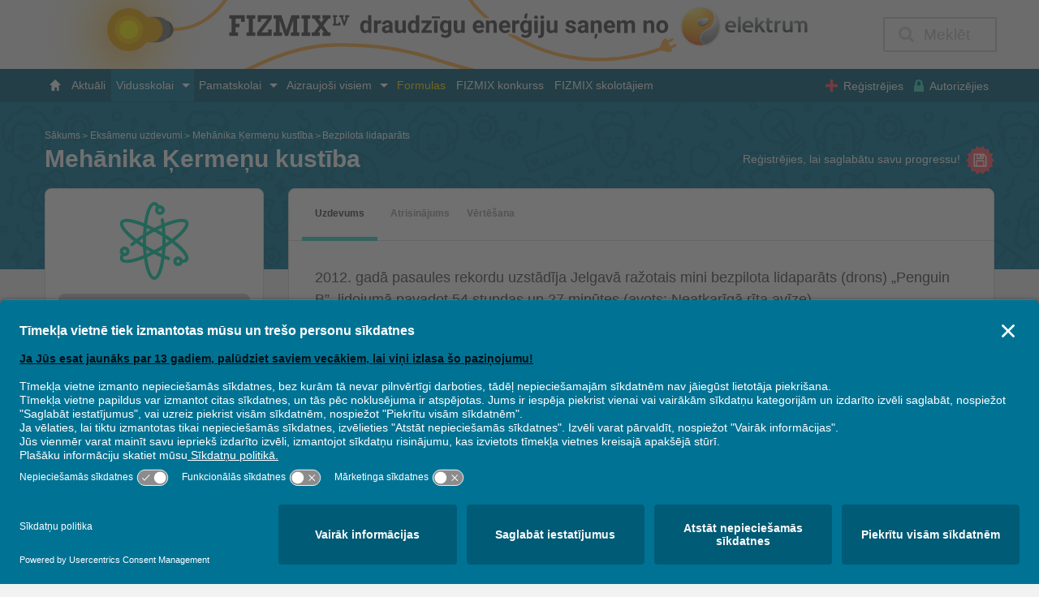

--- FILE ---
content_type: text/html; charset=UTF-8
request_url: https://www.fizmix.lv/eksamenu_uzdevumi/mehanika-kermenu-kustiba-19/3479
body_size: 41586
content:
<!DOCTYPE html>
<html lang="lv" class="no-js" itemscope itemtype="https://schema.org/WebPage">
<head>
    <meta charset="utf-8">
<meta http-equiv="X-UA-Compatible" content="IE=edge">
<meta name="viewport" content="width=device-width, initial-scale=1">
<meta name="facebook-domain-verification" content="knsf040phvexis72gfi8ov77xgwxmh" />
<meta property="fb:app_id" content="321555667214960" />
<title>Fizmix: Bezpilota lidaparāts</title>
<meta name="description" content="2016. gada PE 2. daļas 1. uzdevums (6 punkti)" />
<meta name="author" content="Fizmix" />

<meta property="og:url" itemprop="url" content="https://www.fizmix.lv/eksamenu_uzdevumi/mehanika-kermenu-kustiba-19/3479"/>
<meta property="og:type" content="article"/>
<meta property="og:title" itemprop="title" content="Bezpilota lidaparāts"/>
<meta property="og:site_name" content="Fizmix"/>
<meta property="og:description" itemprop="description" content="2016. gada PE 2. daļas 1. uzdevums (6 punkti)"/>
<meta property="og:image" itemprop="image" content="https://www.fizmix.lv/images/fizmix_theme.jpg"/>

<meta name="twitter:card" content="summary" />
<meta name="twitter:site" content="@fizmix" />
<meta name="twitter:title" content="Bezpilota lidaparāts" />
<meta name="twitter:description" content="2016. gada PE 2. daļas 1. uzdevums (6 punkti)" />
<meta name="twitter:image" content="https://www.fizmix.lv/images/fizmix_theme.jpg" />

<link rel="apple-touch-icon" sizes="180x180" href="/assets/icons/favicons/apple-touch-icon.png">
<link rel="icon" type="image/png" href="/assets/icons/favicons/favicon-32x32.png" sizes="32x32">
<link rel="icon" type="image/png" href="/assets/icons/favicons/favicon-16x16.png" sizes="16x16">
<link rel="manifest" href="/assets/icons/favicons/manifest.json">
<link rel="mask-icon" href="/assets/icons/favicons/safari-pinned-tab.svg" color="#5bbad5">
<link rel="shortcut icon" href="/assets/icons/favicons/favicon.ico">
<meta name="msapplication-config" content="/assets/icons/favicons/browserconfig.xml">
<meta name="theme-color" content="#ffffff">
<meta name="csrf-token" content="XxsH1m0i3laK6bBnDEEuL2Gx2v4OrzboR2TKIPR5">

            <link href="https://www.fizmix.lv/assets/css/vendor.min.css?t=727c78a4" rel="stylesheet">
                <link href="https://www.fizmix.lv/assets/css/main.css?t=287b6375" rel="stylesheet">
            
<script src="https://www.fizmix.lv/vendor/modernizr/modernizr-custom.js"></script>
<script src="//use.edgefonts.net/lato:n3,n4,n7,n9:all.js"></script>


<script id="usercentrics-cmp" src="https://app.usercentrics.eu/browser-ui/latest/loader.js" data-settings-id="hPiqBCXjqs6-IY" async></script>

<script type="text/javascript">
    // create dataLayer
    window.dataLayer = window.dataLayer || [];
    function gtag() {
        dataLayer.push(arguments);
    }

    // set „denied" as default for both ad and analytics storage, as well as ad_user_data and ad_personalization,
    gtag("consent", "default", {
        ad_user_data: "denied",
        ad_personalization: "denied",
        ad_storage: "denied",
        analytics_storage: "denied",
        wait_for_update: 2000 // milliseconds to wait for update
    });

    // Enable ads data redaction by default [optional]
    gtag("set", "ads_data_redaction", true);
</script>

<script type="text/javascript" data-usercentrics="Google Tag Manager">
    // Google Tag Manager
    (function(w, d, s, l, i) {
        w[l] = w[l] || [];
        w[l].push({
            'gtm.start': new Date().getTime(),
            event: 'gtm.js'
        });
        var f = d.getElementsByTagName(s)[0],
            j = d.createElement(s),
            dl = l != 'dataLayer' ? '&l=' + l : '';
        j.async = true;
        j.src =
            'https://www.googletagmanager.com/gtm.js?id=' + i + dl;
        f.parentNode.insertBefore(j, f);
    })(window, document, 'script', 'dataLayer', 'GTM-TLGR4X');
</script>

</head>
<body class="is-guest">
    <!-- Google Tag Manager (noscript) -->
    <noscript><iframe src="https://www.googletagmanager.com/ns.html?id=GTM-TLGR4X"
    height="0" width="0" style="display:none;visibility:hidden"></iframe></noscript>
    <!-- End Google Tag Manager (noscript) -->
    <div class="browser-unsupported">Diemžēl tava Interneta pārlūkprogramma ir novecojusi un nevarēs parādīt šo lapu pilnvērtīgi. Lūdzu mēģini ar IE 10, Firefox 37, Opera 28, Chrome 41, Safari 8 vai jaunāku.</div>
    <noscript>
        <div class="browser-unsupported" style="display:block;">Fizmix mājaslapai ir nepiecišams JavaScript atbalsts. Lūdzu, iespējo to savā Interneta pārlūkprogrammā.</div>
    </noscript>

    <style>
    @media  screen and (min-width: 55em) {
        .top-bar .top-bar-title {
            width: 87%;
            height: 100%;
        }
    }

    .top-bar .logo-small {
        width: 87%;
        height: auto;
        vertical-align: middle;
        float: left;
        overflow: auto;
        margin-right: 0;
    }
    .top-bar .top-bar-title {
        width: 87%;
        /* height: 20px; */
        height: auto;
        /* line-height: 1; */
    }
    @media  screen and (min-width: 50.25em) {
        .hide-for-large-top-logo {
            display: none !important;
        }
    }
    @media  screen and (max-width: 50.1875em) {
        .show-for-large-top-logo {
            display: none !important;
        }
    }
    @media  screen and (min-width: 885px) {
        .top-bar .logo {
            width: 100%;
            height: 100%;
            display: block;
        }
    }
    .top-bar .logo {
        width: 95%;
        height: auto;
        vertical-align: middle;
    }
    @media  screen and (min-width: 66.25em) {
        .top-bar .top-bar-branding {
            position: relative;
        }
    }
    @media  screen and (min-width: 55em) {
        .top-bar .top-bar-branding {
            vertical-align: middle;
            width: 100%;
            height: 100%;
        }
    }
    @media  screen and (min-width: 55em) {
        .top-bar {
            height: fit-content;
        }
    }
    .top-bar .top-bar-branding {
        margin: 0;
        padding: 0;
        max-width: 1240px;
        position: relative;
        margin-right: auto;
        margin-left: auto;
        top: 0;
        width: auto;
        z-index: 100;
        background-color: #f2f2f2;
        vertical-align: middle;
        height: auto;
    }
    .float-right-top-logo {
        float: right !important;
        display: -webkit-box;
        display: -ms-flexbox;
        display: flex;
        position: absolute;
        top: 0;
        right: 0;
        bottom: 0;
        padding: 0 2rem 0 0;
        -webkit-box-align: center;
        -ms-flex-align: center;
        align-items: center;
        -webkit-transition: width 0.3s 
        ease-in-out;
        -o-transition: width 0.3s ease-in-out;
        transition: width 0.3s 
        ease-in-out;
    }
    .top-bar .top-bar-navigation .wrapper {
        display: -webkit-box;
        display: -ms-flexbox;
        max-width: 1170px;
        display: table;
        margin-right: auto;
        margin-left: auto;
        -webkit-box-orient: vertical;
        -webkit-box-direction: normal;
        -ms-flex-direction: column;
        flex-direction: column;
    }
    @media  screen and (min-width: 66.25em) {
        .top-bar .top-bar-navigation .wrapper {
            display: block;
        }
    }
 
</style>

<div class="top-bar">
    <div class="top-bar-branding clearfix">
        <!-- Added /changed lines within application FIZ-212 -->
        <div class="top-bar-title">
            <a href="https://www.fizmix.lv"><svg xmlns="http://www.w3.org/2000/svg" version="1.2" viewBox="0 0 500 100" width="500" height="100" class="logo-small hide-for-large-top-logo" title="Fizmix &amp; Elektrum logo">
	<title>FizmixElektrumLogoSmall</title>
	<defs>
		<image width="500" height="100" id="img1" href="[data-uri]"/>
	</defs>
	<style>
	</style>
	<use id="Background" href="#img1" x="0" y="0"/>
</svg></a>
            <a href="https://www.fizmix.lv"><svg xmlns="http://www.w3.org/2000/svg" xmlns:xlink="http://www.w3.org/1999/xlink" viewBox="0 0 1200 100" class="logo show-for-large-top-logo" title="Fizmix &amp; Elektrum logo"><defs><style>.a{isolation:isolate;}.b{fill:#ffae40;}.c{fill:none;}.d{fill:url(#a);}.e{fill:#5b5c5d;}.f{fill:#78797b;}.g{fill:#f0a808;}.h{fill:#fcc700;}.i{fill:#fff200;}.j{fill:#414242;}.k{fill:url(#b);}.l{opacity:0.3;}.l,.o,.q,.t,.v,.w,.z{mix-blend-mode:multiply;}.m{fill:url(#c);}.n{fill:url(#d);}.o{opacity:0.2;fill:url(#e);}.p{fill:url(#f);}.q{fill:url(#g);}.r{fill:url(#h);}.s{fill:url(#i);}.t{fill:url(#j);}.u{fill:url(#k);}.v{opacity:0.25;fill:url(#l);}.w{fill:#e7cc1f;opacity:0.45;}.x{fill:url(#m);}.y{fill:url(#n);}.z{opacity:0.08;fill:url(#o);}</style><radialGradient id="a" cx="187.84" cy="582.67" r="145.55" gradientTransform="translate(6.18 -483.35) scale(0.8 0.91)" gradientUnits="userSpaceOnUse"><stop offset="0" stop-color="#f5a11d" stop-opacity="0.7"/><stop offset="0.02" stop-color="#f5a31c" stop-opacity="0.67"/><stop offset="0.2" stop-color="#f7ae13" stop-opacity="0.47"/><stop offset="0.38" stop-color="#f9b70c" stop-opacity="0.3"/><stop offset="0.55" stop-color="#fabe07" stop-opacity="0.17"/><stop offset="0.71" stop-color="#fbc303" stop-opacity="0.08"/><stop offset="0.86" stop-color="#fcc601" stop-opacity="0.02"/><stop offset="1" stop-color="#fcc700" stop-opacity="0"/></radialGradient><linearGradient id="b" x1="1081.7" y1="47.08" x2="1081.7" y2="26.42" gradientUnits="userSpaceOnUse"><stop offset="0" stop-color="#434948"/><stop offset="0.89" stop-color="#898e8f"/></linearGradient><radialGradient id="c" cx="975.32" cy="-0.33" r="64.86" gradientUnits="userSpaceOnUse"><stop offset="0" stop-color="#fff249"/><stop offset="1" stop-color="#f37920"/></radialGradient><radialGradient id="d" cx="977.93" cy="11.01" r="32.98" gradientUnits="userSpaceOnUse"><stop offset="0" stop-color="#f0e18b" stop-opacity="0.5"/><stop offset="0.34" stop-color="#f0e18b" stop-opacity="0.45"/><stop offset="0.94" stop-color="#ecac20" stop-opacity="0"/></radialGradient><linearGradient id="e" x1="1001.85" y1="12.47" x2="999.07" y2="22.86" gradientUnits="userSpaceOnUse"><stop offset="0" stop-color="#e9b522" stop-opacity="0.65"/><stop offset="0.64" stop-color="#e48526" stop-opacity="0.3"/><stop offset="0.98" stop-color="#e26e28" stop-opacity="0.13"/><stop offset="1" stop-color="#e26e28" stop-opacity="0.12"/></linearGradient><radialGradient id="f" cx="971.73" cy="30.59" r="29.49" gradientUnits="userSpaceOnUse"><stop offset="0.07" stop-color="#fff" stop-opacity="0"/><stop offset="0.13" stop-color="#fffde5" stop-opacity="0.11"/><stop offset="0.23" stop-color="#fffac4" stop-opacity="0.26"/><stop offset="0.32" stop-color="#fff8ac" stop-opacity="0.36"/><stop offset="0.4" stop-color="#fff69d" stop-opacity="0.43"/><stop offset="0.46" stop-color="#fff698" stop-opacity="0.45"/><stop offset="0.53" stop-color="#fff69c" stop-opacity="0.43"/><stop offset="0.61" stop-color="#fff7a9" stop-opacity="0.38"/><stop offset="0.69" stop-color="#fff9be" stop-opacity="0.28"/><stop offset="0.78" stop-color="#fffcdb" stop-opacity="0.16"/><stop offset="0.87" stop-color="#fff" stop-opacity="0"/></radialGradient><linearGradient id="g" x1="983.14" y1="32.4" x2="1000.25" y2="32.4" gradientUnits="userSpaceOnUse"><stop offset="0" stop-color="#a76b29"/><stop offset="0.31" stop-color="#a76b29"/><stop offset="0.44" stop-color="#a56b29" stop-opacity="0.9"/><stop offset="0.68" stop-color="#9f6b29" stop-opacity="0.63"/><stop offset="1" stop-color="#976b29" stop-opacity="0.23"/></linearGradient><radialGradient id="h" cx="994.27" cy="24.09" r="16.88" gradientUnits="userSpaceOnUse"><stop offset="0.08" stop-color="#fff"/><stop offset="0.87" stop-color="#888"/></radialGradient><radialGradient id="i" cx="983.8" cy="25.27" r="16.65" gradientUnits="userSpaceOnUse"><stop offset="0.08" stop-color="#fff"/><stop offset="1" stop-color="#6b6b6b"/></radialGradient><radialGradient id="j" cx="996.86" cy="27.14" r="14.4" gradientUnits="userSpaceOnUse"><stop offset="0" stop-color="#fff"/><stop offset="0.21" stop-color="#d8d8d8"/><stop offset="0.4" stop-color="#bbb"/><stop offset="0.56" stop-color="#a9a9a9"/><stop offset="0.68" stop-color="#a3a3a3"/><stop offset="1" stop-color="#787878"/></radialGradient><linearGradient id="k" x1="978.57" y1="63.87" x2="994.59" y2="12.67" gradientUnits="userSpaceOnUse"><stop offset="0" stop-color="#e55a25"/><stop offset="0.09" stop-color="#e56f24" stop-opacity="0.82"/><stop offset="0.28" stop-color="#e69821" stop-opacity="0.47"/><stop offset="0.44" stop-color="#e7b620" stop-opacity="0.22"/><stop offset="0.56" stop-color="#e7c81e" stop-opacity="0.06"/><stop offset="0.62" stop-color="#e7cf1e" stop-opacity="0"/><stop offset="1" stop-color="#e7cf1e" stop-opacity="0"/></linearGradient><linearGradient id="l" x1="977.57" y1="48.85" x2="1022.68" y2="28.62" gradientUnits="userSpaceOnUse"><stop offset="0" stop-color="#c76528"/><stop offset="0.57" stop-color="#d76c29" stop-opacity="0.51"/><stop offset="1" stop-color="#e3712a" stop-opacity="0.12"/></linearGradient><radialGradient id="m" cx="997.29" cy="21.88" r="41.73" gradientUnits="userSpaceOnUse"><stop offset="0" stop-color="#fff"/><stop offset="0.35" stop-color="#d4d4d4"/><stop offset="0.88" stop-color="#8a8a8a"/></radialGradient><radialGradient id="n" cx="1004.04" cy="18.28" r="47.12" gradientUnits="userSpaceOnUse"><stop offset="0.07" stop-color="#fff"/><stop offset="0.23" stop-color="#f6f6f6"/><stop offset="0.5" stop-color="#dcddde"/><stop offset="0.77" stop-color="#bdbfc1"/><stop offset="1" stop-color="#9c9ea1"/></radialGradient><linearGradient id="o" x1="986.62" y1="63.68" x2="987.76" y2="30.89" gradientUnits="userSpaceOnUse"><stop offset="0.08" stop-color="#fff" stop-opacity="0"/><stop offset="0.69" stop-color="#020202" stop-opacity="0.8"/><stop offset="1" stop-color="#020202" stop-opacity="0.8"/></linearGradient></defs><title>Banneris 01</title><g class="a"><path class="b" d="M304.65,0c-9,13.62-24.87,31.22-50,40.41-13,4.74-32.3,5.35-41.34,5.35-1.89,0-3.33,0-4.17,0a2.5,2.5,0,1,1,.12-5c4.7.11,28.85.42,43.68-5C275.14,27.6,289.73,12.52,298.59,0Z"/><path class="b" d="M661.67,100H642.79q-3.07-.81-6.15-1.57c-9.68-2.42-19-5.42-28.82-8.6C575.41,79.36,538.68,67.5,464.71,67.5c-42.81,0-81.34,12-123.75,32.5h-11.3c46.67-23.52,88.24-37.5,135-37.5,74.76,0,113.51,12.51,144.65,22.57,9.76,3.15,19,6.13,28.49,8.5Q649.79,96.56,661.67,100Z"/><rect class="c" width="1200" height="100"/><path class="b" d="M951.2,67.52l-6.29,3.08,1.55,3.16s-4.08,2.66-7.92,1.65a40.35,40.35,0,0,0-5.95-1.59,4.24,4.24,0,0,1-2.08-.81c-9.45,3.64-33.38,11.69-66,14.66q-12.31,1.13-24.37,1.12c-36.39,0-70.81-7.66-102.61-22.88-10.31-4.94-20-10.18-29-15.64a11.57,11.57,0,0,0,2.45-.82,11.34,11.34,0,0,0,1.82-1.08v1.89h5.55Q728.5,56,739.71,61.4c38,18.18,79.84,25.34,124.37,21.29,31.66-2.88,54.86-10.61,64.26-14.19a4.44,4.44,0,0,1,.65-2.23,45.85,45.85,0,0,0,2.34-5.58c1.55-3.65,6.12-5.26,6.12-5.26L939,58.56l6.27-3.05a1.91,1.91,0,0,1,2.63.9A2,2,0,0,1,947,59l-6.28,3.08,2.42,4.94L949.44,64a2,2,0,0,1,2.65.91A2,2,0,0,1,951.2,67.52Z"/><path class="b" d="M682.9,26.14h-7.67A137.47,137.47,0,0,1,657,7l-5-7h6l3,4A140,140,0,0,0,682.9,26.14Z"/><rect class="d" width="318" height="100"/><rect class="e" x="191.34" y="29.12" width="35.21" height="27.62" rx="13.81"/><rect class="f" x="175.34" y="24.51" width="46.95" height="36.82" rx="18.41"/><circle class="g" cx="162.46" cy="42.93" r="31.3"/><rect class="g" x="164.3" y="24.51" width="46.95" height="36.82" rx="18.41"/><circle class="h" cx="162.46" cy="42.93" r="20.54"/><circle class="i" cx="162.46" cy="42.93" r="13.54"/><polygon class="j" points="319.83 47.08 319.83 52.14 307.22 52.14 307.22 47.08 310.43 47.08 310.43 27.18 307.22 27.18 307.22 22.16 329.4 22.16 329.4 31.65 324.17 31.65 324.17 27.18 316.24 27.18 316.24 34.35 321.79 34.35 321.79 39.41 316.24 39.41 316.24 47.08 319.83 47.08"/><polygon class="j" points="344.68 47.08 344.68 52.14 332.07 52.14 332.07 47.08 335.32 47.08 335.32 27.18 332.07 27.18 332.07 22.16 344.68 22.16 344.68 27.18 341.18 27.18 341.18 47.08 344.68 47.08"/><polygon class="j" points="352.91 27.26 352.91 31.65 348.18 31.65 348.18 22.16 368.46 22.16 368.46 26.97 353.58 47.08 363.15 47.08 363.15 42.66 368.38 42.66 368.38 52.14 347.43 52.14 347.43 46.96 362.48 27.26 352.91 27.26"/><polygon class="j" points="379.81 47.08 383.31 47.08 383.31 52.14 371.13 52.14 371.13 47.08 374.33 47.08 374.33 27.18 371.13 27.18 371.13 22.16 382.43 22.16 389.72 43.96 396.97 22.16 408.27 22.16 408.27 27.18 405.07 27.18 405.07 47.08 408.27 47.08 408.27 52.14 396.09 52.14 396.09 47.08 399.59 47.08 399.59 28.95 391.96 52.14 387.53 52.14 379.81 29.12 379.81 47.08"/><polygon class="j" points="424.09 47.08 424.09 52.14 411.48 52.14 411.48 47.08 414.73 47.08 414.73 27.18 411.48 27.18 411.48 22.16 424.09 22.16 424.09 27.18 420.59 27.18 420.59 47.08 424.09 47.08"/><polygon class="j" points="453.36 47.17 453.36 52.14 441.63 52.14 441.63 47.17 443.87 47.17 439.7 41.18 435.23 47.17 437.75 47.17 437.75 52.14 426.08 52.14 426.08 47.17 429.19 47.17 436.66 36.92 429.83 27.18 426.67 27.18 426.67 22.16 438.39 22.16 438.39 27.18 435.86 27.18 439.78 32.66 443.79 27.18 441.55 27.18 441.55 22.16 453.27 22.16 453.27 27.18 450.15 27.18 442.9 36.96 450.24 47.17 453.36 47.17"/><polygon class="j" points="464.78 34.43 464.78 32.25 467.35 32.25 467.35 36.92 456.43 36.92 456.43 34.43 458.01 34.43 458.01 24.63 456.43 24.63 456.43 22.16 462.64 22.16 462.64 24.63 460.9 24.63 460.9 34.43 464.78 34.43"/><polygon class="j" points="474.1 24.63 474.1 22.16 480.29 22.16 480.29 24.63 478.57 24.63 474.17 36.92 472.13 36.92 467.73 24.63 465.99 24.63 465.99 22.16 472.19 22.16 472.19 24.63 470.7 24.63 473.15 32 475.56 24.63 474.1 24.63"/><path class="k" d="M1030.55,30a7.87,7.87,0,0,0-5.76,2.4,8.55,8.55,0,0,0-2.4,6.3,8.35,8.35,0,0,0,2.19,6.13,8,8,0,0,0,6,2.21l5.3,0,1-3.2-5.75,0a4.9,4.9,0,0,1-3.35-1.09,4.12,4.12,0,0,1-1.34-3h11.72a10.6,10.6,0,0,0,.33-2.15,7.29,7.29,0,0,0-2.16-5.42,7.85,7.85,0,0,0-5.74-2.13m-4,6.81q.8-3.62,4.07-3.61,3.6,0,4,3.61ZM1055.37,30a7.83,7.83,0,0,0-5.75,2.4,8.55,8.55,0,0,0-2.4,6.3,8.31,8.31,0,0,0,2.18,6.13,8,8,0,0,0,5.95,2.21l5.3,0,1-3.2-5.76,0a4.87,4.87,0,0,1-3.34-1.09,4.13,4.13,0,0,1-1.35-3H1063a10.42,10.42,0,0,0,.32-2.15,7.29,7.29,0,0,0-2.16-5.42,7.81,7.81,0,0,0-5.74-2.13m-4,6.81q.8-3.62,4.09-3.61,3.58,0,4,3.61ZM1041,46.76h3.84V24.2L1041,24Zm38.58-16.42h-4.62l-5.47,6.31V25.49l-3.84-.2V46.76h3.84V41.28l1.84-2,4.82,7.43h4.56L1074,36.57Zm7.31,12.77a4.25,4.25,0,0,1-.56-2.5V33.43h4.51V30.34h-4.51v-4l-3.83-.21v4.18h0l-2.54,3.09h2.54v8.3a5.48,5.48,0,0,0,1.32,4,4.93,4.93,0,0,0,3.77,1.4,13.72,13.72,0,0,0,3.27-.33V43.37a4.66,4.66,0,0,1-2,.47,2.28,2.28,0,0,1-1.93-.73m10.78-11.26V30.34h-3.83V46.76h3.83V37.41a4.42,4.42,0,0,1,1-2.95,3.09,3.09,0,0,1,2.37-1.22,4,4,0,0,1,1.75.39V30.07q-.4,0-.87,0a5.43,5.43,0,0,0-4.28,1.81M1116,41.63a3.4,3.4,0,0,1-1.49,1.56,4.61,4.61,0,0,1-2.42.68c-1.9,0-2.83-1.06-2.83-3.16V30.34h-3.84V41c0,4,1.9,6.08,5.72,6.08a8,8,0,0,0,2.62-.5A7,7,0,0,0,1116,45.4v1.38h3.83V30.34H1116Zm23.48-10A5.67,5.67,0,0,0,1135.2,30a7.47,7.47,0,0,0-2.57.47,5.16,5.16,0,0,0-2,1.3A6.41,6.41,0,0,0,1125.7,30a5.37,5.37,0,0,0-3.65,1.31v3.53a3.53,3.53,0,0,1,1.16-1.1,3,3,0,0,1,1.58-.54,3,3,0,0,1,2.12.71,2.58,2.58,0,0,1,.74,1.93V46.76h3.83V34.92a3.33,3.33,0,0,1,2.78-1.68c1.94,0,2.9,1.08,2.9,3.23V46.76H1141V35.93a5.92,5.92,0,0,0-1.53-4.32"/><image class="l" width="63" height="63" transform="translate(956.3 8.3)" xlink:href="[data-uri]"/><path class="m" d="M959.68,37.76c0,14.82,12,27.32,26.83,27.32s26.82-12.5,26.82-27.32a26.83,26.83,0,0,0-53.65,0"/><path class="n" d="M959.7,35.07a27.84,27.84,0,0,0,17.61,6.23,28,28,0,0,0,27.56-23A26.92,26.92,0,0,0,959.7,35.07"/><path class="o" d="M1006.08,22l-1.71-3.94-2.6-2.23a13.8,13.8,0,0,0-6.91-2.62c4.1,1.12,8.5,5.66,11.22,8.79"/><path class="p" d="M961.29,41.93a29,29,0,0,1,29-29,30.24,30.24,0,0,1,4.59.36,27.18,27.18,0,0,0-31.77,38.93,28.86,28.86,0,0,1-1.86-10.25"/><path class="q" d="M988.52,27.63c-3.89,1.52-6.18,5-5.12,7.73s5.1,3.74,9,2.22,8.77-6.2,7.7-8.95c-.59-1.5-2.83-2.11-5.36-2.11a18.09,18.09,0,0,0-6.22,1.11"/><path class="r" d="M987.93,27.28c-3.78,1.48-6,4.78-5,7.38s4.91,3.52,8.69,2.05,8.54-6,7.53-8.57c-.54-1.4-2.64-2-5-2a18.07,18.07,0,0,0-6.16,1.1"/><path class="s" d="M987.23,27.18c-3.78,1.48-6,4.78-5,7.39.64,1.63,2.41,2.61,4.58,2.73a4.39,4.39,0,0,1-3.18-2.52c-1-2.6,1.23-5.91,5-7.38a17.64,17.64,0,0,1,7.28-1.06,11.08,11.08,0,0,0-2.54-.26,18,18,0,0,0-6.14,1.1"/><path class="t" d="M992.1,36.18a9.72,9.72,0,0,1-3,1.15h0a10.49,10.49,0,0,0,2.54-.63c3.42-1.34,7.64-5.13,7.67-7.77v-.06a2.26,2.26,0,0,0-.14-.74,2.11,2.11,0,0,0-.57-.8c-.08,2.89-3.42,7.06-6.47,8.84"/><path class="u" d="M960.85,30.22A26.92,26.92,0,1,0,986.5,11.43a26.9,26.9,0,0,0-25.65,18.79"/><path class="v" d="M1001.46,15.64c3.51,3.2,5.69,7.45,4.27,13.8-1.5,6.71-5.22,10.16-10.44,12.86s-10.4,5.77-10.95,12.33c-.47,5.51,1.71,9.3,5.71,10.19a27.92,27.92,0,0,0,17.58-10.93A27.24,27.24,0,0,0,1002,16.05a4.54,4.54,0,0,0-.58-.41Z"/><path class="w" d="M1012.79,44.58a26.24,26.24,0,0,0,.05-12.73,26.42,26.42,0,0,1-.12,11.86,27,27,0,0,1-52.44.12,27,27,0,0,0,52.51.75"/><path class="x" d="M1006.27,29.36c-1.36,6.74-5,10.27-10.18,13.07s-10,5.55-10.42,12.13c-.36,5.51,2.35,8.64,5.83,10.12a27,27,0,0,0,10.78-48.6c-.2-.13-.39-.23-.58-.36,3.58,3.13,5.86,7.25,4.57,13.64"/><path class="y" d="M1006.27,29.36c-1.36,6.74-5,10.27-10.18,13.07s-10,5.55-10.42,12.13c-.36,5.51,2.35,8.64,5.83,10.12a26.55,26.55,0,0,0,5.36-1.57c-4.79-.13-8.44-2.62-8.44-7.41,0-6.7,4.65-9.89,9.45-12.79,5.66-3.4,8.23-6.81,9.15-13.72.79-5.92-1.16-9.83-4.27-12.75-.17-.12-.32-.24-.47-.36s-.38-.22-.57-.35c3.58,3.14,5.85,7.24,4.56,13.63"/><path class="z" d="M975.8,49.45a57.23,57.23,0,0,1-14.45-1.83,26.71,26.71,0,0,0,24.93,17.21,27.05,27.05,0,0,0,27.06-27,27.46,27.46,0,0,0-.43-4.83c-5.6,9.56-20,16.5-37.11,16.5"/><path class="j" d="M496,38.57a10.88,10.88,0,0,1,1.9-6.75,6.15,6.15,0,0,1,5.19-2.51,5.56,5.56,0,0,1,4.37,2V22h4.86V47.76h-4.37l-.24-1.93A5.67,5.67,0,0,1,503,48.09a6.15,6.15,0,0,1-5.13-2.52A11.25,11.25,0,0,1,496,38.57Zm4.83.36a7.12,7.12,0,0,0,.89,3.9,2.88,2.88,0,0,0,2.58,1.36,3.23,3.23,0,0,0,3.16-1.89V35.14a3.19,3.19,0,0,0-3.13-1.9Q500.81,33.24,500.8,38.93Z"/><path class="j" d="M526.22,34.18a13,13,0,0,0-1.75-.13c-1.83,0-3,.62-3.59,1.86V47.76H516V29.64h4.57l.13,2.16a4.49,4.49,0,0,1,4-2.49,4.9,4.9,0,0,1,1.5.22Z"/><path class="j" d="M538.54,47.76a5.23,5.23,0,0,1-.49-1.63,5.83,5.83,0,0,1-4.57,2,6.43,6.43,0,0,1-4.41-1.54,4.93,4.93,0,0,1-1.75-3.88,5.13,5.13,0,0,1,2.13-4.42,10.52,10.52,0,0,1,6.17-1.56h2.23v-1a3,3,0,0,0-.64-2,2.52,2.52,0,0,0-2-.76,2.92,2.92,0,0,0-1.92.59,2,2,0,0,0-.69,1.6h-4.84a4.91,4.91,0,0,1,1-2.91,6.44,6.44,0,0,1,2.75-2.1,10,10,0,0,1,4-.76A7.93,7.93,0,0,1,540.74,31a5.89,5.89,0,0,1,2,4.73v7.85a8.89,8.89,0,0,0,.72,3.9v.29Zm-4-3.37a4.24,4.24,0,0,0,2-.47,3.16,3.16,0,0,0,1.34-1.29V39.52H536q-3.63,0-3.87,2.51v.29a2,2,0,0,0,.63,1.49A2.5,2.5,0,0,0,534.54,44.39Z"/><path class="j" d="M557.27,45.92a6.08,6.08,0,0,1-5,2.17,5.73,5.73,0,0,1-4.44-1.67,7.2,7.2,0,0,1-1.57-4.91V29.64h4.84V41.36c0,1.89.86,2.83,2.58,2.83a3.49,3.49,0,0,0,3.38-1.71V29.64H562V47.76H557.4Z"/><path class="j" d="M564.85,38.57a11,11,0,0,1,1.9-6.75,6.18,6.18,0,0,1,5.2-2.51,5.57,5.57,0,0,1,4.37,2V22h4.85V47.76h-4.36l-.24-1.93a5.68,5.68,0,0,1-4.65,2.26,6.15,6.15,0,0,1-5.13-2.52A11.25,11.25,0,0,1,564.85,38.57Zm4.84.36a7.12,7.12,0,0,0,.89,3.9,2.88,2.88,0,0,0,2.58,1.36,3.23,3.23,0,0,0,3.16-1.89V35.14a3.2,3.2,0,0,0-3.13-1.9Q569.69,33.24,569.69,38.93Z"/><path class="j" d="M590.48,43.86h8.86v3.9h-15V44.81l8.53-11.27h-8.27v-3.9h14.51v2.85Z"/><path class="j" d="M611,26.5H599.47V23.7H611Zm-3.43,21.26h-4.84V29.64h4.84Z"/><path class="j" d="M611.06,38.57a10.66,10.66,0,0,1,2-6.72,6.44,6.44,0,0,1,5.35-2.54,5.66,5.66,0,0,1,4.64,2l.2-1.71h4.38V47.15a7.74,7.74,0,0,1-1.08,4.14,7,7,0,0,1-3,2.68,10.69,10.69,0,0,1-4.58.92,10,10,0,0,1-3.89-.8A6.88,6.88,0,0,1,612.16,52l2.14-2.94a5.68,5.68,0,0,0,4.39,2,4.16,4.16,0,0,0,3-1,3.87,3.87,0,0,0,1.07-2.92v-1a5.62,5.62,0,0,1-4.41,1.89,6.43,6.43,0,0,1-5.28-2.55,10.64,10.64,0,0,1-2-6.77Zm4.83.36a6.58,6.58,0,0,0,1,3.86,3.15,3.15,0,0,0,2.71,1.4,3.36,3.36,0,0,0,3.17-1.66V34.9a3.37,3.37,0,0,0-3.13-1.66,3.17,3.17,0,0,0-2.74,1.43A7.48,7.48,0,0,0,615.89,38.93Z"/><path class="j" d="M642.18,45.92a6.08,6.08,0,0,1-5,2.17,5.73,5.73,0,0,1-4.44-1.67,7.15,7.15,0,0,1-1.57-4.91V29.64h4.84V41.36c0,1.89.86,2.83,2.58,2.83A3.49,3.49,0,0,0,642,42.48V29.64h4.85V47.76h-4.55Z"/><path class="j" d="M667.39,48.09a8.89,8.89,0,0,1-6.49-2.44,8.68,8.68,0,0,1-2.5-6.51v-.47a11,11,0,0,1,1.05-4.88,7.79,7.79,0,0,1,3-3.32,8.44,8.44,0,0,1,4.41-1.16,7.51,7.51,0,0,1,5.85,2.34,9.51,9.51,0,0,1,2.14,6.65v2H663.3a4.49,4.49,0,0,0,1.42,2.85,4.28,4.28,0,0,0,3,1.07,5.19,5.19,0,0,0,4.36-2l2.38,2.66a7.28,7.28,0,0,1-2.94,2.4A9.77,9.77,0,0,1,667.39,48.09Zm-.56-14.88a3,3,0,0,0-2.33,1A5,5,0,0,0,663.35,37h6.73v-.39a3.59,3.59,0,0,0-.87-2.5A3.12,3.12,0,0,0,666.83,33.21Z"/><path class="j" d="M682,29.64l.15,2.1a6.31,6.31,0,0,1,5.2-2.43A5.26,5.26,0,0,1,691.68,31a7.93,7.93,0,0,1,1.44,5.06v11.7h-4.84V36.17a3.11,3.11,0,0,0-.67-2.23,3,3,0,0,0-2.23-.7A3.32,3.32,0,0,0,682.32,35V47.76h-4.84V29.64Z"/><path class="j" d="M705.12,48.09a8.89,8.89,0,0,1-6.49-2.44,8.72,8.72,0,0,1-2.5-6.51v-.47a10.84,10.84,0,0,1,1.06-4.88,7.7,7.7,0,0,1,3-3.32,8.44,8.44,0,0,1,4.41-1.16,7.55,7.55,0,0,1,5.86,2.34,9.56,9.56,0,0,1,2.13,6.65v2H701a4.43,4.43,0,0,0,1.41,2.85,4.3,4.3,0,0,0,3,1.07,5.23,5.23,0,0,0,4.37-2l2.38,2.66a7.31,7.31,0,0,1-3,2.4A9.74,9.74,0,0,1,705.12,48.09Zm-.55-14.88a3,3,0,0,0-2.34,1A5,5,0,0,0,701.09,37h6.73v-.39a3.68,3.68,0,0,0-.87-2.5A3.13,3.13,0,0,0,704.57,33.21Z"/><path class="j" d="M725.49,34.18a13,13,0,0,0-1.74-.13q-2.75,0-3.6,1.86V47.76h-4.83V29.64h4.57L720,31.8a4.47,4.47,0,0,1,4-2.49,4.92,4.92,0,0,1,1.51.22Z"/><path class="j" d="M726.8,38.57a10.66,10.66,0,0,1,2-6.72,6.46,6.46,0,0,1,5.35-2.54,5.65,5.65,0,0,1,4.64,2l.2-1.71h4.39V47.15a7.74,7.74,0,0,1-1.08,4.14,7,7,0,0,1-3,2.68,10.77,10.77,0,0,1-4.59.92,9.91,9.91,0,0,1-3.88-.8A6.92,6.92,0,0,1,727.9,52l2.15-2.94a5.64,5.64,0,0,0,4.38,2,4.14,4.14,0,0,0,3-1,3.87,3.87,0,0,0,1.07-2.92v-1a5.6,5.6,0,0,1-4.4,1.89,6.4,6.4,0,0,1-5.28-2.55,10.58,10.58,0,0,1-2-6.77Zm4.84.36a6.58,6.58,0,0,0,1,3.86,3.14,3.14,0,0,0,2.71,1.4,3.34,3.34,0,0,0,3.16-1.66V34.9a3.37,3.37,0,0,0-3.13-1.66,3.18,3.18,0,0,0-2.74,1.43A7.49,7.49,0,0,0,731.64,38.93Zm3.73-20,2.5,1.31a8.87,8.87,0,0,0-1.13,4.17v2.24H733V24.34a8,8,0,0,1,.68-3.17A5.06,5.06,0,0,1,735.37,19Z"/><path class="j" d="M747,25a2.34,2.34,0,0,1,.73-1.79,2.71,2.71,0,0,1,2-.71,2.76,2.76,0,0,1,2,.71,2.34,2.34,0,0,1,.73,1.79,2.37,2.37,0,0,1-.74,1.8,3.09,3.09,0,0,1-3.94,0A2.37,2.37,0,0,1,747,25Zm5.14,22.8h-4.86V29.64h4.86Z"/><path class="j" d="M761.29,29.64V48.75a6.49,6.49,0,0,1-1.6,4.66,6,6,0,0,1-4.58,1.66,9.86,9.86,0,0,1-2.4-.28V51a9.14,9.14,0,0,0,1.53.15c1.46,0,2.19-.78,2.19-2.33V29.64ZM756,25a2.38,2.38,0,0,1,.73-1.79,3.13,3.13,0,0,1,4,0,2.55,2.55,0,0,1,0,3.59,3.07,3.07,0,0,1-3.93,0A2.35,2.35,0,0,1,756,25Z"/><path class="j" d="M775.92,45.92a6.08,6.08,0,0,1-5,2.17,5.73,5.73,0,0,1-4.44-1.67A7.15,7.15,0,0,1,765,41.51V29.64h4.84V41.36c0,1.89.86,2.83,2.58,2.83a3.5,3.5,0,0,0,3.38-1.71V29.64h4.85V47.76h-4.55Z"/><path class="j" d="M802.6,42.75a1.56,1.56,0,0,0-.88-1.4,10.06,10.06,0,0,0-2.82-.91q-6.46-1.35-6.46-5.49a5,5,0,0,1,2-4,8.1,8.1,0,0,1,5.23-1.61,8.71,8.71,0,0,1,5.52,1.62,5.15,5.15,0,0,1,2.06,4.22h-4.83a2.35,2.35,0,0,0-.67-1.71,2.82,2.82,0,0,0-2.1-.68,2.9,2.9,0,0,0-1.89.55,1.77,1.77,0,0,0-.67,1.41,1.5,1.5,0,0,0,.76,1.29,7.86,7.86,0,0,0,2.57.86,21.22,21.22,0,0,1,3.05.81c2.56.94,3.83,2.56,3.83,4.87a4.71,4.71,0,0,1-2.12,4,9.19,9.19,0,0,1-5.49,1.53,9.63,9.63,0,0,1-4.05-.81,6.77,6.77,0,0,1-2.77-2.23,5.22,5.22,0,0,1-1-3h4.59a2.49,2.49,0,0,0,.95,2,3.76,3.76,0,0,0,2.38.69,3.54,3.54,0,0,0,2.1-.53A1.65,1.65,0,0,0,802.6,42.75Z"/><path class="j" d="M820.91,47.76a5.52,5.52,0,0,1-.48-1.63,5.85,5.85,0,0,1-4.57,2,6.39,6.39,0,0,1-4.41-1.54,4.93,4.93,0,0,1-1.75-3.88,5.13,5.13,0,0,1,2.13-4.42A10.52,10.52,0,0,1,818,36.69h2.23v-1a3,3,0,0,0-.65-2,2.5,2.5,0,0,0-2-.76,2.9,2.9,0,0,0-1.92.59,2,2,0,0,0-.69,1.6H810.1a4.85,4.85,0,0,1,1-2.91,6.44,6.44,0,0,1,2.75-2.1,10,10,0,0,1,4-.76A8,8,0,0,1,823.12,31a5.89,5.89,0,0,1,2,4.73v7.85a8.61,8.61,0,0,0,.72,3.9v.29Zm-4-3.37a4.25,4.25,0,0,0,2-.47,3.16,3.16,0,0,0,1.34-1.29V39.52h-1.81q-3.63,0-3.87,2.51v.29a2,2,0,0,0,.63,1.49A2.49,2.49,0,0,0,816.91,44.39Z"/><path class="j" d="M833.25,29.64l.15,2.1a6.33,6.33,0,0,1,5.21-2.43A5.22,5.22,0,0,1,842.89,31a7.87,7.87,0,0,1,1.44,5.06v11.7H839.5V36.17a3.16,3.16,0,0,0-.67-2.23,3,3,0,0,0-2.23-.7A3.32,3.32,0,0,0,833.54,35V47.76H828.7V29.64Zm2.65,26.59-2.4-1.32a7.86,7.86,0,0,0,1.28-4.06V49.13h3.54v1.19a9.11,9.11,0,0,1-2.42,5.91Z"/><path class="j" d="M856.34,48.09a8.89,8.89,0,0,1-6.49-2.44,8.68,8.68,0,0,1-2.5-6.51v-.47a11,11,0,0,1,1-4.88,7.79,7.79,0,0,1,3-3.32,8.44,8.44,0,0,1,4.41-1.16,7.51,7.51,0,0,1,5.85,2.34,9.56,9.56,0,0,1,2.14,6.65v2H852.25a4.49,4.49,0,0,0,1.42,2.85,4.27,4.27,0,0,0,3,1.07,5.21,5.21,0,0,0,4.37-2l2.38,2.66a7.28,7.28,0,0,1-2.94,2.4A9.77,9.77,0,0,1,856.34,48.09Zm-.55-14.88a3,3,0,0,0-2.34,1A5,5,0,0,0,852.3,37H859v-.39a3.59,3.59,0,0,0-.87-2.5A3.11,3.11,0,0,0,855.79,33.21Z"/><path class="j" d="M871.07,29.64l.15,2a6.37,6.37,0,0,1,5.21-2.36,4.83,4.83,0,0,1,4.8,2.76,6.22,6.22,0,0,1,5.44-2.76A5.4,5.4,0,0,1,891.06,31a7.86,7.86,0,0,1,1.44,5.16V47.76h-4.86V36.21A3.44,3.44,0,0,0,887,34a2.65,2.65,0,0,0-2.13-.72,3,3,0,0,0-3,2.08l0,12.44h-4.84V36.22a3.4,3.4,0,0,0-.62-2.27,2.7,2.7,0,0,0-2.11-.71,3.13,3.13,0,0,0-3,1.71V47.76h-4.84V29.64Z"/><path class="j" d="M909.2,29.64l.15,2.1a6.33,6.33,0,0,1,5.21-2.43A5.26,5.26,0,0,1,918.85,31a8,8,0,0,1,1.44,5.06v11.7h-4.84V36.17a3.16,3.16,0,0,0-.67-2.23,3,3,0,0,0-2.23-.7A3.32,3.32,0,0,0,909.49,35V47.76h-4.84V29.64Z"/><path class="j" d="M923.2,38.53a10.62,10.62,0,0,1,1-4.8,7.56,7.56,0,0,1,3-3.27,8.72,8.72,0,0,1,4.53-1.15,8.28,8.28,0,0,1,6,2.24,9,9,0,0,1,2.58,6.1l0,1.23A9.48,9.48,0,0,1,938,45.57a9,9,0,0,1-12.5,0,9.65,9.65,0,0,1-2.33-6.83Zm4.84.35a6.78,6.78,0,0,0,1,3.95,3.49,3.49,0,0,0,5.52,0,7.4,7.4,0,0,0,1-4.32,6.7,6.7,0,0,0-1-3.92,3.2,3.2,0,0,0-2.78-1.39A3.15,3.15,0,0,0,929,34.59,7.54,7.54,0,0,0,928,38.88Z"/></g></svg></a>
            <!-- Remove line after logo -->
            <!-- <div class="vr show-for-small-medium"></div> --> 
        </div>

        <!-- Remove Fizmix and Latvenergo logo FIZ-212 -->
        <!-- <div class="top-bar-title">
            <a href="https://www.fizmix.lv"><svg xmlns="http://www.w3.org/2000/svg" viewBox="0 0 190 32.33" class="logo" title="Fizmix logo">
  <title>Fizmix logo</title>
  <path style="fill: #015772;" d="M0,5.41H3.52V26.88H0v5.46H13.84V26.88H9.9V18.6H16V13.14H9.9V5.41h8.7v4.82h5.74V0H0V5.41Zm27.28,0h3.56V26.88H27.28v5.46H41.13V26.88H37.28V5.41h3.84V0H27.28V5.41ZM45,10.23h5.18V5.5H60.66L44.14,26.74v5.59h23V22.1H61.4v4.78H50.9L67.24,5.18V0H45V10.23Zm45.6,13.28L82.56,0H70.16V5.41h3.52V26.88H70.16v5.46H83.53V26.88H79.69V7.5l8.47,24.83H93l8.38-25V26.88H97.56v5.46h13.38V26.88h-3.52V5.41h3.52V0H98.53Zm23.89-18.1H118V26.88h-3.56v5.46H128.3V26.88h-3.84V5.41h3.84V0H114.46V5.41ZM149,16l8-10.55h3.43V0H147.47V5.41h2.45l-4.4,5.91-4.3-5.91H144V0H131.13V5.41h3.47l7.5,10.5L133.91,27h-3.42v5.37h12.82V27h-2.78l4.91-6.46L150,27h-2.45v5.37h12.87V27H157Zm24-2.73h-4.26V2.67h1.91V0h-6.81V2.67h1.73V13.23h-1.73v2.69h12v-5H173v2.35ZM183.21,0V2.67h1.6l-2.64,7.95-2.69-7.95h1.64V0H174.3V2.67h1.92L181,15.92h2.23l4.83-13.25H190V0h-6.79Z"/>
</svg></a>
            <div class="vr show-for-small-medium"></div>
            <a href="http://www.latvenergo.lv/" target="_blank"><svg xmlns="http://www.w3.org/2000/svg" width="89.031" height="15.031" viewBox="0 0 89.031 15.031" class="logo show-for-small-medium" title="Latvenergo logo">
  <defs>
    <style>
      .cls-1 {
        fill: #017395;
        fill-rule: evenodd;
        opacity: 0.9;
      }
    </style>
  </defs>
  <path id="Latvenergo_logo_copy_2" data-name="Latvenergo logo copy 2" class="cls-1" d="M255.962,50.646a0.9,0.9,0,0,1-.91-0.894V49.675a0.9,0.9,0,0,1,.91-0.891h4.975a0.56,0.56,0,0,0,.573-0.545V45.973a0.557,0.557,0,0,0-.573-0.541h-3.82v0h-1.155a0.9,0.9,0,0,1-.91-0.892V44.462a0.9,0.9,0,0,1,.91-0.894h5.552a7.264,7.264,0,0,0-6.286-3.585,7.124,7.124,0,1,0,0,14.246,7.261,7.261,0,0,0,6.286-3.583h-5.552Zm17.107,0.264h-4.683V42.758a0.843,0.843,0,0,0-1.682,0v8.864a0.726,0.726,0,0,0,.827.813h5.538a0.707,0.707,0,0,0,.753-0.769,0.693,0.693,0,0,0-.753-0.755m6.091-2.24a3.169,3.169,0,0,1-.376,1.855,1.915,1.915,0,0,1-1.483.7,1.074,1.074,0,0,1-1.209-1.047,0.971,0.971,0,0,1,.774-0.954,5.105,5.105,0,0,1,.722-0.18l0.762-.172a6.626,6.626,0,0,0,.81-0.2m1.526,3.137V47.518a2.455,2.455,0,0,0-2.89-2.913,3.035,3.035,0,0,0-2.722,1.192,1.967,1.967,0,0,0-.329.907,0.709,0.709,0,0,0,.826.7,0.647,0.647,0,0,0,.748-0.559,1.248,1.248,0,0,1,1.477-.9,1.134,1.134,0,0,1,1.368,1.075,0.334,0.334,0,0,1-.3.422c-0.135.044-.424,0.106-0.878,0.2l-1.236.258-0.019,0c-0.8.164-2.3,0.462-2.3,2.266a2.345,2.345,0,0,0,2.585,2.413,3.092,3.092,0,0,0,2.2-.835,0.994,0.994,0,0,0,.062.372,0.7,0.7,0,0,0,.678.405,0.668,0.668,0,0,0,.732-0.69V51.822a0.128,0.128,0,0,0,0-.015m4.24-.669a0.542,0.542,0,0,1-.638-0.407,4.362,4.362,0,0,1-.053-1.1v-3.49h0.759a0.648,0.648,0,0,0,.695-0.7,0.634,0.634,0,0,0-.695-0.7h-0.759V43.215a0.806,0.806,0,0,0-1.609,0v1.532h-0.643a0.641,0.641,0,0,0-.695.7,0.648,0.648,0,0,0,.695.7h0.628v4.048c0,1.091,0,2.327,2.164,2.327a0.821,0.821,0,0,0,1-.7,0.7,0.7,0,0,0-.849-0.684m7.149-6.477a0.71,0.71,0,0,0-.745.526s-0.976,2.959-.976,2.959c-0.317.912-.472,1.434-0.569,1.827a13.023,13.023,0,0,0-.423-1.414L288.228,45.2a0.705,0.705,0,0,0-.718-0.542,0.814,0.814,0,0,0-.914.74,0.949,0.949,0,0,0,.056.294l0.008,0.031c0,0.01,2.272,6.3,2.272,6.3a0.949,0.949,0,0,0,1.662,0l2.3-6.339a0.922,0.922,0,0,0,.052-0.3,0.777,0.777,0,0,0-.87-0.728m9.053,5.932a0.031,0.031,0,0,1,0,.012v0Zm-2.274-2.857h-3.823a2.317,2.317,0,0,1,.7-1.27,1.921,1.921,0,0,1,1.315-.437,1.752,1.752,0,0,1,1.806,1.707m1.667,0.569a4.393,4.393,0,0,0-.753-2.469,2.973,2.973,0,0,0-1.754-1.128,4.286,4.286,0,0,0-.979-0.1c-2.561,0-3.706,2.031-3.706,4.043a4.277,4.277,0,0,0,1,2.881,3.526,3.526,0,0,0,2.752,1.048,3.635,3.635,0,0,0,2.828-1.162,2.173,2.173,0,0,0,.493-0.81,0.581,0.581,0,0,0,.02-0.185,0.835,0.835,0,0,0-.9-0.741,0.781,0.781,0,0,0-.721.554l-0.026.045a1.767,1.767,0,0,1-1.7.917,1.823,1.823,0,0,1-1.561-.648,2.478,2.478,0,0,1-.525-1.457h4.732a0.72,0.72,0,0,0,.8-0.784m5-3.7a2.848,2.848,0,0,0-2.2.836,0.68,0.68,0,0,0-.393-0.694,1.036,1.036,0,0,0-.79,0,0.705,0.705,0,0,0-.406.686v6.306a0.707,0.707,0,0,0,.4.7l0.007,0,0.008,0a1.174,1.174,0,0,0,.4.079,0.738,0.738,0,0,0,.811-0.782V48.488a4.055,4.055,0,0,1,.068-0.954,1.794,1.794,0,0,1,1.81-1.521,1.159,1.159,0,0,1,1.3,1.289c0,0.042,0,.086,0,0.146,0.011,0.142.024,0.379,0.024,0.913v3.374a0.727,0.727,0,0,0,.4.7l0.007,0,0.007,0a1.183,1.183,0,0,0,.4.079,0.737,0.737,0,0,0,.812-0.782V47.689a3.326,3.326,0,0,0-.541-2.217,2.619,2.619,0,0,0-2.118-.868m11.057,5.989s0,0.007,0,.011v0.005Zm-1.986-2.857H310.77a2.3,2.3,0,0,1,.7-1.27,1.917,1.917,0,0,1,1.315-.437,1.752,1.752,0,0,1,1.806,1.707M316.26,48.3a4.379,4.379,0,0,0-.755-2.469,2.968,2.968,0,0,0-1.752-1.128,4.3,4.3,0,0,0-.981-0.1c-2.559,0-3.7,2.031-3.7,4.043a4.286,4.286,0,0,0,1,2.881,3.532,3.532,0,0,0,2.754,1.048,3.627,3.627,0,0,0,2.825-1.162,2.132,2.132,0,0,0,.5-0.811,0.58,0.58,0,0,0,.02-0.184,0.835,0.835,0,0,0-.9-0.741,0.778,0.778,0,0,0-.722.557l-0.026.042a1.764,1.764,0,0,1-1.694.917,1.819,1.819,0,0,1-1.56-.648,2.465,2.465,0,0,1-.525-1.457h4.731a0.72,0.72,0,0,0,.8-0.784m4.578-3.644a2.257,2.257,0,0,0-1.819.915V45.4a0.776,0.776,0,0,0-1.55,0V51.78a0.7,0.7,0,0,0,.8.739,0.689,0.689,0,0,0,.813-0.739V48.934a2.555,2.555,0,0,1,.9-2.4,2.662,2.662,0,0,1,1.059-.332l0.014,0a0.726,0.726,0,0,0,.733-0.753,0.779,0.779,0,0,0-.944-0.784m6.28,3.644a3.39,3.39,0,0,1-.4,1.736,1.832,1.832,0,0,1-1.481.725,1.619,1.619,0,0,1-1.337-.641,2.9,2.9,0,0,1-.439-1.72,3.078,3.078,0,0,1,.439-1.68,1.726,1.726,0,0,1,1.454-.711c1.531,0,1.761,1.435,1.761,2.29m1.508,3.016V45.359a0.655,0.655,0,0,0-.74-0.683,0.692,0.692,0,0,0-.632.327,0.664,0.664,0,0,0-.076.315,2.022,2.022,0,0,0-.716-0.487,3.388,3.388,0,0,0-4.456,2.162,5.746,5.746,0,0,0-.194,1.511c0,1.776.852,3.673,3.239,3.673a2.7,2.7,0,0,0,2.045-.767l-0.007.281c-0.026.95-.056,1.935-1.673,1.935a1.946,1.946,0,0,1-1.276-.352,2.043,2.043,0,0,1-.268-0.456,0.877,0.877,0,0,0-.827-0.622,0.792,0.792,0,0,0-.84.77,2.12,2.12,0,0,0,.917,1.472,3.807,3.807,0,0,0,2.207.569,3.724,3.724,0,0,0,2.479-.738c0.6-.547.818-1.319,0.818-2.948m6.7-2.716a3.2,3.2,0,0,1-.508,1.915,1.942,1.942,0,0,1-1.573.718,2.006,2.006,0,0,1-1.576-.676,3.282,3.282,0,0,1-.506-1.945,3.448,3.448,0,0,1,.469-1.893,1.841,1.841,0,0,1,1.6-.754c1.392,0,2.1.887,2.1,2.634M337,48.518c0-2.424-1.421-3.928-3.7-3.928a3.662,3.662,0,0,0-2.839,1.119,4.337,4.337,0,0,0-.938,2.909,4.235,4.235,0,0,0,.966,2.912,3.476,3.476,0,0,0,2.737,1.047A3.585,3.585,0,0,0,336,51.487a4.26,4.26,0,0,0,1-2.969" transform="translate(-247.969 -39.969)"/>
</svg></a>
        </div> -->

        <!-- Remove social network icons FIZ-212 -->
        <!-- <div class="social show-for-medium">
            <span class="fb-like" data-href="https://www.fizmix.lv" data-layout="button_count" data-action="like" data-size="small" data-show-faces="false" data-share="false"></span>
            <span><a class="twitter-follow-button" href="https://twitter.com/fizmix" data-show-screen-name="false" data-show-count="true"></a></span>
            <span><a class="instagram-follow-button" href="https://www.instagram.com/fizmix/"></a></span>
            <span id="draugiemLike"></span>
        </div> -->

        <div class="float-right-top-logo hide-for-large"><span class="menu-label clearfix">Izvēlne</span><a class="hamburger " href="#"></a></div>

        <section id="search-panel" class="search-panel show-for-large">
            <form>
                <div class="typeahead__container">
                    <div class="typeahead__field input-with-icon"><span class="typeahead__query"><svg class="svg-icon svg-icon-search svg-icon-search-dims"><use xlink:href="https://www.fizmix.lv/assets/sprites/symbol/svg/sprite.symbol.svg#search"></use></svg><input id="search" class="js-typeahead" name="q" type="search" autocomplete="off" placeholder="Meklēt"></span></div>
                </div>
            </form>
        </section>
    </div>

    <div class="top-bar-navigation clearfix show-for-large">
        <div class="wrapper">
            <a class="close hide-for-large icon close-white icon-after">Aizvērt</a>

            <div class="top-bar-left">
                <ul data-responsive-menu="accordion medium-dropdown" class="vertical large-horizontal menu"><li class="show-for-large home"><a class="has-inline-icon" href="https://www.fizmix.lv"><svg class="svg-icon svg-icon-home svg-icon-home-dims svg-icon-white icon-only"><use xlink:href="https://www.fizmix.lv/assets/sprites/symbol/svg/sprite.symbol.svg#home"></use></svg></a></li><li class="hide-for-large home"><a href="https://www.fizmix.lv">Sākums</a></li><li><a href="https://www.fizmix.lv/jaunumi">Aktuāli</a></li><li class="active active-child"><a href="#">Vidusskolai</a><ul class="vertical menu"><li><a href="https://www.fizmix.lv/fiztemas">Fizikas tēmas</a></li><li><a href="https://www.fizmix.lv/testi">Testi</a></li><li><a href="https://www.fizmix.lv/eksperimenti">Eksperimenti</a></li><li class="active active-child"><a href="#">Eksāmenu uzdevumi</a><ul class="vertical menu"><li><a href="https://www.fizmix.lv/eksamenu_testi">Tests (1. daļa)</a></li><li class="active"><a href="https://www.fizmix.lv/eksamenu_uzdevumi">Uzdevumi (2. un 3. daļa)</a></li></ul></li><li><a href="https://www.fizmix.lv/fizmix-paligs">FIZMIX palīgs</a></li></ul></li><li><a href="#">Pamatskolai</a><ul class="vertical menu"><li><a href="https://www.fizmix.lv/infografikas">Fizikas tēmas</a></li><li><a href="https://www.fizmix.lv/eksperimenti/pamatskola">Eksperimenti</a></li></ul></li><li><a href="#">Aizraujoši visiem</a><ul class="vertical menu"><li><a href="https://www.fizmix.lv/video">Video</a></li><li><a href="https://www.fizmix.lv/fizika-ikdiena">Fizika ikdienā</a></li><li><a href="https://www.fizmix.lv/ktet">Kas te? Es te!</a></li><li><a href="https://www.fizmix.lv/ilustreta-junioriem">Ilustrētā Junioriem</a></li><li><a href="https://www.fizmix.lv/konkursi/gudrs-vel-gudraks/arhivs">Gudrs, vēl gudrāks</a></li><li><a href="https://www.fizmix.lv/energoefektivitate">Energoefektivitāte</a></li></ul></li><li><a style="color: #FFE017;" href="https://www.fizmix.lv/formulas">Formulas</a></li><li><a href="https://www.fizmix.lv/eksperiments">FIZMIX konkurss</a></li><li><a href="https://skolotajiem.fizmix.lv">FIZMIX skolotājiem</a></li><li class="show-for-large hide more"><a href="#">Vēl...</a><ul class="vertical menu"><li><a href="#">dummt</a></li></ul></li></ul>
            </div>

            <div class="top-bar-right">

                <section id="search-panel-mobile" class="search-panel hide-for-large">
                </section>

                <ul class="menu vertical menu-actions hide-for-large">
                                    <li class="centered menu-item"><a class="button authorize alert long" href="https://www.fizmix.lv/login" data-popup>Autorizējies</a></li>
                                </ul>

                <ul class="dropdown menu show-for-large" data-dropdown-menu>
                                    <li><a class="has-inline-icon" href="https://www.fizmix.lv/register" data-popup><svg class="svg-icon svg-icon-register_add svg-icon-register_add-dims svg-icon-red"><use xlink:href="https://www.fizmix.lv/assets/sprites/symbol/svg/sprite.symbol.svg#register_add"></use></svg>Reģistrējies</a></li>
                    <li><a class="has-inline-icon" href="https://www.fizmix.lv/login" data-popup><svg class="svg-icon svg-icon-auth svg-icon-auth-dims svg-icon-turquoise"><use xlink:href="https://www.fizmix.lv/assets/sprites/symbol/svg/sprite.symbol.svg#auth"></use></svg>Autorizējies</a></li>
                                </ul>
            </div>

        </div>
    </div>
</div>

    <a href="#" class="go-to-top" data-scroll><svg class="svg-icon svg-icon-up svg-icon-up-dims"><use xlink:href="https://www.fizmix.lv/assets/sprites/symbol/svg/sprite.symbol.svg#up"></use></svg></a>

    <div class="main-content">
        
    <header class="page-title" >
        <div class="row column clearfix">
                            <nav aria-label="You are here:" role="navigation">
    <ul class="breadcrumbs">
                                    <li><a href="/">Sākums</a></li>
                                                <li><a href="https://www.fizmix.lv/eksamenu_uzdevumi">Eksāmenu uzdevumi</a></li>
                                                <li>Mehānika Ķermeņu kustība</li>
                                                <li>Bezpilota lidaparāts</li>
                        </ul>
</nav>
            
            
    <div class="columns small-12 no-margin">
        <div class="section-header row collapse">
            <h1 class="columns small-12 medium-6">Mehānika Ķermeņu kustība</h1>
            <div class="right columns medium-6 show-for-medium">
                                    <a class="button-link button-link-inline" href="https://www.fizmix.lv/register" data-popup>Reģistrējies, lai saglabātu savu progressu!<svg class="svg-icon svg-icon-save icon-large icon-after"><use xlink:href="https://www.fizmix.lv/assets/sprites/symbol/svg/sprite.symbol.svg#save"></use></svg></a>
                            </div>
        </div>
    </div>

        </div>
    </header>

    <div class="page-content row">

        <aside class="sidebar columns small-12 medium-3">
            
    <div class="item colored-item item-light-green">
        <div  class="content">
            <div class="header">
                                    <svg xmlns="http://www.w3.org/2000/svg" viewBox="0 0 96 96" style="enable-background:new 0 0 96 96;" class="item-image">
<g id="XMLID_18_">
	<g id="XMLID_9_">
		<g id="XMLID_12_">
			<path id="XMLID_21_" class="st0" d="M55,16c-3.3,0-6-2.7-6-6s2.7-6,6-6s6,2.7,6,6S58.3,16,55,16z M55,8c-1.1,0-2,0.9-2,2     s0.9,2,2,2s2-0.9,2-2S56.1,8,55,8z"/>
		</g>
		<g id="XMLID_13_">
			<path id="XMLID_20_" class="st0" d="M48,96c-9.2,0-14-24.1-14-48c0-23.9,4.8-48,14-48c2.6,0,4.9,1.8,6.9,5.5     c0.5,1,0.2,2.2-0.8,2.7c-1,0.5-2.2,0.2-2.7-0.8C50.2,5.3,49,4,48,4c-4.1,0-10,17.1-10,44s5.9,44,10,44s10-17.1,10-44     c0-9.3-0.7-18.2-2.1-25.7c-0.2-1.1,0.5-2.1,1.6-2.3c1.1-0.2,2.1,0.5,2.3,1.6C61.3,29.4,62,38.5,62,48C62,71.9,57.2,96,48,96z"/>
		</g>
	</g>
	<g id="XMLID_10_">
		<g id="XMLID_14_">
			<path id="XMLID_7_" class="st0" d="M77.4,79.1c-1,0-2-0.3-3-0.8c-1.4-0.8-2.4-2.1-2.8-3.6s-0.2-3.2,0.6-4.6     c1.7-2.9,5.3-3.9,8.2-2.2c2.9,1.7,3.8,5.3,2.2,8.2C81.5,78,79.5,79.1,77.4,79.1z M77.4,71.1c-0.7,0-1.4,0.4-1.7,1     c-0.3,0.5-0.3,1-0.2,1.5c0.1,0.5,0.5,0.9,0.9,1.2c1,0.6,2.2,0.2,2.7-0.7c0.6-1,0.2-2.2-0.7-2.7C78.1,71.1,77.8,71.1,77.4,71.1z"/>
		</g>
		<g id="XMLID_11_">
			<path id="XMLID_6_" class="st0" d="M81.8,75.2c-0.2,0-0.3,0-0.5,0c-1.1,0-2-0.9-2-2c0-1.1,0.9-2,2-2c2.4,0.1,4.2-0.4,4.7-1.2     c2-3.5-9.8-17.2-33.1-30.7C29.7,25.9,11.9,22.5,9.9,26c-2,3.5,9.8,17.2,33.1,30.7c8,4.6,16.1,8.5,23.3,11.1     c1,0.4,1.6,1.5,1.2,2.6c-0.4,1-1.5,1.6-2.6,1.2c-7.5-2.7-15.7-6.6-24-11.4C20.3,48.2,1.8,32,6.4,24C11,16,34.3,23.9,55,35.9     C75.7,47.8,94.2,64,89.6,72C88.3,74.2,85.7,75.2,81.8,75.2z"/>
		</g>
	</g>
	<g id="XMLID_15_">
		<g id="XMLID_17_">
			<path id="XMLID_3_" class="st0" d="M11.6,66.9c-2.1,0-4.1-1.1-5.2-3c-1.7-2.9-0.7-6.5,2.2-8.2l0,0c2.9-1.7,6.5-0.7,8.2,2.2     c1.7,2.9,0.7,6.5-2.2,8.2C13.6,66.7,12.6,66.9,11.6,66.9z M10.6,59.2c-1,0.6-1.3,1.8-0.7,2.7c0.6,1,1.8,1.3,2.7,0.7     c1-0.6,1.3-1.8,0.7-2.7C12.8,59,11.5,58.7,10.6,59.2L10.6,59.2z"/>
		</g>
		<g id="XMLID_16_">
			<path id="XMLID_2_" class="st0" d="M14.2,75.2c-3.8,0-6.5-1-7.8-3.2c-1.3-2.2-0.9-5.2,1.3-8.7c0.6-0.9,1.8-1.2,2.7-0.7     c0.9,0.6,1.2,1.8,0.7,2.7c-1.3,2.1-1.7,3.8-1.3,4.7c2,3.5,19.8,0.1,43.1-13.3S88.1,29.5,86.1,26c-0.6-1.1-4.2-2.3-13.6,0.3     c-8.5,2.3-19,7-29.5,13C35,44,27.6,49,21.8,54c-0.8,0.7-2.1,0.6-2.8-0.2s-0.6-2.1,0.2-2.8c6.1-5.1,13.6-10.3,21.8-15.1     c10.8-6.2,21.6-11,30.4-13.4c9.9-2.7,16-2.2,18.2,1.5c4.6,8-13.9,24.2-34.6,36.1C40.1,68.7,23.9,75.2,14.2,75.2z"/>
		</g>
	</g>
</g>
</svg>
                            </div>
            <div class="footer">
                <div class="progress" role="progressbar" tabindex="0" aria-value-now="0" aria-valuemin="0" aria-valuemax="100">
        <div class="progress-meter" style="width: 0;"></div>
    </div>
            </div>
        </div>
    </div>

        <div class="text-center">
        <a class="hide-for-medium button-link button-link-limited has-absolute-icon has-large-icon-before text-left" href="https://www.fizmix.lv/register" data-popup><svg class="svg-icon svg-icon-save svg-icon-save-dims icon-large"><use xlink:href="https://www.fizmix.lv/assets/sprites/symbol/svg/sprite.symbol.svg#save"></use></svg>Reģistrējies, lai saglabātu savu progressu!</a>
    </div>
    
    
    <div id="experiment-list">
        <div class="checklist">
            <div class="arrow show-for-medium"></div>
            <button class="mobile-list-button hide-for-medium" type="button" data-toggle="experiment-list-dropdown">
                <span class="checkbox"></span>
                <div class="name">Bezpilota lidaparāts</div><span class="medium expand icon"></span><span class="medium close icon"></span>
            </button>
            <ul id="experiment-list-dropdown" class="mobile-dropdown" data-close-on-click="true">
                                    <li class="">
                        <a href="https://www.fizmix.lv/eksamenu_uzdevumi/mehanika-kermenu-kustiba-19/3216">
                            
                                                                    <div class="button" style="padding: 6px;width: fit-content;float: right;">2017. gads</div>
                                                           
                                                                                        <div class="checkbox"></div>
                                                        <div class="name">Lāstekas krišana</div>
                        </a>
                    </li>
                                    <li class="">
                        <a href="https://www.fizmix.lv/eksamenu_uzdevumi/mehanika-kermenu-kustiba-19/3224">
                            
                                                                    <div class="button" style="padding: 6px;width: fit-content;float: right;">2017. gads</div>
                                                           
                                                                                        <div class="checkbox"></div>
                                                        <div class="name">Automobiļa ātruma atkarība no laika</div>
                        </a>
                    </li>
                                    <li class="">
                        <a href="https://www.fizmix.lv/eksamenu_uzdevumi/mehanika-kermenu-kustiba-19/3269">
                            
                                                                    <div class="button" style="padding: 6px;width: fit-content;float: right;">2016. gads</div>
                                                           
                                                                                        <div class="checkbox"></div>
                                                        <div class="name">Pārvietojuma modulis un virziens</div>
                        </a>
                    </li>
                                    <li class="">
                        <a href="https://www.fizmix.lv/eksamenu_uzdevumi/mehanika-kermenu-kustiba-19/3337">
                            
                                                                    <div class="button" style="padding: 6px;width: fit-content;float: right;">2015. gads</div>
                                                           
                                                                                        <div class="checkbox"></div>
                                                        <div class="name">Veiktā ceļa grafiks</div>
                        </a>
                    </li>
                                    <li class="">
                        <a href="https://www.fizmix.lv/eksamenu_uzdevumi/mehanika-kermenu-kustiba-19/3607">
                            
                                                                    <div class="button" style="padding: 6px;width: fit-content;float: right;">2016. gads</div>
                                                           
                                                                                        <div class="checkbox"></div>
                                                        <div class="name">Svārsts virs ūdenskrātuves</div>
                        </a>
                    </li>
                                    <li class="">
                        <a href="https://www.fizmix.lv/eksamenu_uzdevumi/mehanika-kermenu-kustiba-19/3426">
                            
                                                                    <div class="button" style="padding: 6px;width: fit-content;float: right;">2013. gads</div>
                                                           
                                                                                        <div class="checkbox"></div>
                                                        <div class="name">Ātruma projekcijas grafiks un vienādojums</div>
                        </a>
                    </li>
                                    <li class="">
                        <a href="https://www.fizmix.lv/eksamenu_uzdevumi/mehanika-kermenu-kustiba-19/3451">
                            
                                                                    <div class="button" style="padding: 6px;width: fit-content;float: right;">2013. gads</div>
                                                           
                                                                                        <div class="checkbox"></div>
                                                        <div class="name">Horizontāli izsviests akmens</div>
                        </a>
                    </li>
                                    <li class="">
                        <a href="https://www.fizmix.lv/eksamenu_uzdevumi/mehanika-kermenu-kustiba-19/3471">
                            
                                                                    <div class="button" style="padding: 6px;width: fit-content;float: right;">2013. gads</div>
                                                           
                                                                                        <div class="checkbox"></div>
                                                        <div class="name">Stroboskopiskais attēls</div>
                        </a>
                    </li>
                                    <li class="">
                        <a href="https://www.fizmix.lv/eksamenu_uzdevumi/mehanika-kermenu-kustiba-19/3483">
                            
                                                                    <div class="button" style="padding: 6px;width: fit-content;float: right;">2016. gads</div>
                                                           
                                                                                        <div class="checkbox"></div>
                                                        <div class="name">Spidometrs velosipēdam</div>
                        </a>
                    </li>
                                    <li class="">
                        <a href="https://www.fizmix.lv/eksamenu_uzdevumi/mehanika-kermenu-kustiba-19/3507">
                            
                                                                    <div class="button" style="padding: 6px;width: fit-content;float: right;">2017. gads</div>
                                                           
                                                                                        <div class="checkbox"></div>
                                                        <div class="name">Sportista kustība lēciena laikā</div>
                        </a>
                    </li>
                                    <li class="">
                        <a href="https://www.fizmix.lv/eksamenu_uzdevumi/mehanika-kermenu-kustiba-19/3560">
                            
                                                                    <div class="button" style="padding: 6px;width: fit-content;float: right;">2021. gads</div>
                                                           
                                                                                        <div class="checkbox"></div>
                                                        <div class="name">Automašīnas ātruma projekcijas grafiks un vienādojums</div>
                        </a>
                    </li>
                                    <li class="active">
                        <a href="https://www.fizmix.lv/eksamenu_uzdevumi/mehanika-kermenu-kustiba-19/3479">
                            
                                                                    <div class="button" style="padding: 6px;width: fit-content;float: right;">2016. gads</div>
                                                           
                                                                                        <div class="checkbox"></div>
                                                        <div class="name">Bezpilota lidaparāts</div>
                        </a>
                    </li>
                                    <li class="">
                        <a href="https://www.fizmix.lv/eksamenu_uzdevumi/mehanika-kermenu-kustiba-19/3611">
                            
                                                                    <div class="button" style="padding: 6px;width: fit-content;float: right;">2016. gads</div>
                                                           
                                                                                        <div class="checkbox"></div>
                                                        <div class="name">Airdog lidaparāts</div>
                        </a>
                    </li>
                                    <li class="">
                        <a href="https://www.fizmix.lv/eksamenu_uzdevumi/mehanika-kermenu-kustiba-19/4089">
                            
                                                                    <div class="button" style="padding: 6px;width: fit-content;float: right;">2022. gads</div>
                                                           
                                                                                        <div class="checkbox"></div>
                                                        <div class="name">Telefona slīdēšana pa slīpo plakni</div>
                        </a>
                    </li>
                                    <li class="">
                        <a href="https://www.fizmix.lv/eksamenu_uzdevumi/mehanika-kermenu-kustiba-19/4216">
                            
                                                                    <div class="button" style="padding: 6px;width: fit-content;float: right;">2023. gads</div>
                                                           
                                                                                        <div class="checkbox"></div>
                                                        <div class="name">Vidējā ātruma radari, spēki un kustība pagriezienos</div>
                        </a>
                    </li>
                                    <li class="">
                        <a href="https://www.fizmix.lv/eksamenu_uzdevumi/mehanika-kermenu-kustiba-19/4316">
                            
                                                                    <div class="button" style="padding: 6px;width: fit-content;float: right;">2024. gads</div>
                                                           
                                                                                        <div class="checkbox"></div>
                                                        <div class="name">Velosipēdista kustība pa horizontālu ceļa posmu</div>
                        </a>
                    </li>
                            </ul>
        </div>
    </div>

    
        </aside>

        <main class="columns small-12 medium-9">
            
    <article class="article article-tabs">
        <header class="tabs-container sticky-navigation-container">
            <ul class="sticky-navigation tabs slick-tabs" id="article-tabs" data-tabs>
                                    <li class="tabs-title is-active"><a href="#panel-0">Uzdevums</a></li>
                                    <li class="tabs-title "><a href="#panel-1">Atrisinājums</a></li>
                                    <li class="tabs-title "><a href="#panel-2">Vērtēšana</a></li>
                            </ul>
        </header>

         
        <div class="tabs-content" data-tabs-content="article-tabs" style="background: #ffffff;">
                            <div class="tabs-panel is-active" id="panel-0">
                    <div class="content">
                        <p>2012. gadā pasaules rekordu uzstādīja Jelgavā ražotais mini bezpilota lidaparāts (drons) &bdquo;Penguin B&rdquo;,&nbsp;lidojumā pavadot 54 stundas un 27 minūtes (avots: Neatkarīgā rīta avīze).<br />1. Nosaki lidaparāta veikto ceļu &scaron;ajā laikā, ja tas pārvietojas ar vidējo ātrumu 70 km/h.</p><p>2. Uzzīmē spēkus, kas darbojas uz lidaparātu tā vienmērīgas horizontālas kustības laikā! Pieņem, ka&nbsp;spēki pielikti masas centrā O! Spēku mērogu vari neievērot! Pieraksti &scaron;o spēku nosaukumus!</p><p><img alt="Image" srcset="https://www.fizmix.lv/storage/uploads/2021/05/image-331-small.png 150w,https://www.fizmix.lv/storage/uploads/2021/05/image-331.png 426w" sizes="(max-width: 1000px) 100vw, 1000px" width="280" height="146" src="https://www.fizmix.lv/storage/uploads/2021/05/image-331.png" /></p><p>3. Cik liels smaguma spēks darbojas uz lidaparātu, ja tā masa kopā ar kravu ir 17 kg?</p><p>4. Vai &scaron;o lidaparātu var izmantot uz Mēness? Pamato atbildi!</p>
                    </div>

                                    </div>
                            <div class="tabs-panel " id="panel-1">
                    <div class="content">
                        <p><strong>1.&nbsp;</strong></p><p>Bezpilota lidaparāta veikto ceļu <span class="math-tex">\(s\)</span> nosaka pēc formulas <span class="math-tex">\(s=v_{\mathrm{vid}}t\)</span>, kur <span class="math-tex">\(v_\mathrm{vid}\)</span>&ndash; lidaparāta lidojuma vidējais ātrums, <span class="math-tex">\(t\)</span> &ndash; lidojuma laiks.</p><p><strong>Aprēķini:</strong></p><p>doto lidojuma laiku&nbsp;pārveidojot stundās, iegūst&nbsp;<span class="math-tex">\(\mathrm{54 \space h \space 27 \space min = \mathrm{54\space h+\frac{27}{60}\space h=54,45 \space h}}\)</span>.</p><p><span class="math-tex">\(s=v_\mathrm{vid}t=70\mathrm{km/h}\cdot54,45\space\mathrm{h}=3811,5\space\mathrm{km}\approx3,8\cdot10^3\space\mathrm{km}\)</span></p><p><strong>Piezīme:&nbsp;</strong>aprēķinos var izteikt lidojuma laiku un ātrumu SI pamatvienībās.<br />Tad lidojuma laiks <span class="math-tex">\(\mathrm{54\space h \space 27\space min = 54·3600 + 27·60 = 194400 + 1620 =196020 \space s ≈ 1,96·10^5\space s}\)</span>.<br />Lidojuma vidējais ātrums <span class="math-tex">\(\mathrm{70  \space km/h=\frac{70 \cdot 1000 \space m}{3600\space s}≈19,4  \space m/s}\)</span>.</p><p><span class="math-tex">\(s=v_\mathrm{vid}t=19,4\space\mathrm{m/s}\cdot 1,96\cdot 10^5\space\mathrm{s}\approx3,8\cdot10^6\space\mathrm{m}=3,8\cdot10^3\space\mathrm{km}\)</span></p><p><strong>Atbilde:</strong></p><p>lidaparāta veiktais ceļ&scaron; <span class="math-tex">\(3,8\cdot10^6\space\mathrm{m}=3,8\cdot10^3\space\mathrm{km}\)</span>.</p><p><strong>2.&nbsp;</strong></p><p>Lidaparāts kustas vienmērīgi horizontālā virzienā. Tātad, ātrums nemainās laikā un, saskaņā ar I Ņūtona likumu, kopspēks, kas darbojas uz dronu, ir vienāds ar nulli. Uz lidaparātu darbojas četri spēki (skatīt attēlu). Vertikāli uz leju &ndash; smaguma spēks <span class="math-tex">\(\overrightarrow{F_\mathrm{sm}}\)</span>, vertikāli uz aug&scaron;u &ndash; spārnu cēlējspēks <span class="math-tex">\(\overrightarrow{F_\mathrm{cel}}\)</span>. Kustības virzienā &ndash; dzinēja vilcējspēks <span class="math-tex">\(\overrightarrow{F_\mathrm{vilc}}\)</span>, pretēji kustības virzienam &ndash; gaisa pretestības spēks <span class="math-tex">\(\overrightarrow{F_\mathrm{pret}}\)</span>.</p><p><span style="color:#c0392b;"><img alt="" width="574" height="287" src="https://www.fizmix.lv/storage/uploads/2021/09/80-lidaparts-01.png" /></span></p><p>Pretēji vērstie spēki pēc moduļiem ir vienādi: <span class="math-tex">\({F_\mathrm{sm}}={F_\mathrm{cel}}\)</span> un <span class="math-tex">\({F_\mathrm{vilc}}={F_\mathrm{pret}}\)</span>.</p><p><strong>Piezīmes:</strong></p><p>a) Arhimēda spēks ir ļoti mazs, salīdzinājumā ar citiem spēkiem &ndash; attēlot to nav nepiecie&scaron;ams;</p><p>b) spēkiem var būt arī citi nosaukumi, piemēram, nevis smaguma spēks, bet gravitācijas spēks.</p><p><strong>3.&nbsp;</strong></p><p>Ķermeņa smaguma spēku <span class="math-tex">\(F_\mathrm{sm}\)</span> nosaka pēc formulas <span class="math-tex">\(F_\mathrm{sm}=mg\)</span>, kur <span class="math-tex">\(m\)</span> &ndash; ķermeņa masa, <span class="math-tex">\(g\)</span> &ndash; brīvās kri&scaron;anas paātrinājums, kas tuvu Zemes virsmai&nbsp;vienāds ar <span class="math-tex">\(9,8\space\mathrm{m/s^2}\)</span>&nbsp; jeb aptuveni <span class="math-tex">\(10\space\mathrm{m/s^2}\)</span>.</p><p><strong>Aprēķini:</strong></p><p><span class="math-tex">\(F_\mathrm{sm}=mg=17\space\mathrm{kg}\cdot9,8\space\mathrm{m/s^2}\approx167\space\mathrm N\)</span> vai <span class="math-tex">\(F_\mathrm{sm}=mg=17\space\mathrm{kg}\cdot10\space\mathrm{m/s^2}=170\space\mathrm N\)</span>. Abus rezultātus noapaļo līdz diviem zīmīgajiem cipariem, atstājot tik zīmīgos ciparus, cik to ir dotajos lielumos.</p><p><strong>Atbilde:</strong>&nbsp;uz lidaparātu darbojas <span class="math-tex">\(1,7\cdot10^2\space\mathrm N\)</span> liels smaguma spēks.</p><p><strong>4.</strong></p><p>Uz Mēness dronu lidojumam nevar izmantot. Uz Mēness nav atmosfēras, tādēļ nevar rasties spārnu cēlējspēks. Lidaparāts var lidot virs Mēness virsmas tikai izmantojot reaktīvo dzinēju.</p>
                    </div>

                                    </div>
                            <div class="tabs-panel " id="panel-2">
                    <div class="content">
                        <p><strong>Vērtē&scaron;anas kritēriji</strong></p><p><strong>1.&nbsp;</strong></p><p>Zina ceļa aprēķina formulu un saskaņo mērvienības &ndash; 1 punkts.<br />Aprēķina drona veikto ceļu, noapaļo rezultātu un pieraksta to ar mērvienību&nbsp;&ndash; 1 punkts.</p><p><strong>2.&nbsp;</strong></p><p>Vērtē līmeņos</p><p>Attēlo spēkus zīmējumā, pieraksta spēku nosaukumus. Pieļauj ne vairāk kā vienu neprecizitāti spēka nosaukumā &ndash; 2 punkti.</p><p>Attēlo zīmējumā tikai trīs spēkus vai pieļauj divas neprecizitātes spēku nosaukumos, vai neuzraksta divu spēku nosaukumus &ndash; 1 punkts.</p><p>Attēlo zīmējumā tikai divus spēkus vai pieļauj trīs neprecizitātes spēku nosaukumos, vai neuzraksta trīs spēku nosaukumus&nbsp;&ndash; 0 punkti.</p><p><strong>3.</strong></p><p>Zina vai atrod formulu lapā smaguma spēka aprēķinā&scaron;anas&nbsp;formulu, veic aprēķinu, noapaļo rezultātu un pieraksta atbildi ar mērvienībām &ndash; 1 punkts.</p><p><strong>4.</strong></p><p>Skaidro, kāpēc dronu nevar izmantot uz Mēness &ndash; 1 punkts.</p>
                    </div>

                                    </div>
                    </div>
       
       
    </article>

        </main>
    </div>

    </div>

    <div id="modal" class="article reveal fast" data-reveal data-animation-in="slide-in-up" data-animation-out="slide-out-down">
        <button class="close" data-close><svg class="svg-icon svg-icon-close svg-icon-close-dims svg-icon-gray"><use xlink:href="https://www.fizmix.lv/assets/sprites/symbol/svg/sprite.symbol.svg#close"></use></svg></button>
        <div class="reveal-content"></div>
    </div>
    <div id="registerForQuizModal" class="reveal fast" data-reveal data-animation-in="modal-in"
         data-animation-out="modal-out" data-reset-on-close="true">
        <button class="close" data-close><svg class="svg-icon svg-icon-close svg-icon-close-dims svg-icon-gray"><use xlink:href="https://www.fizmix.lv/assets/sprites/symbol/svg/sprite.symbol.svg#close"></use></svg></button>
        <div class="reveal-content article">
            <div class="content content-narrow">
                <h2>Ja vēlies, lai tavs testu pildīšanas progress tiktu saglabāts, autorizējies FIZMIX portālā.</h2>
                <div class="text-center">
                    <a class="large primary button authorize" href="https://www.fizmix.lv/login?intended=https%3A%2F%2Fwww.fizmix.lv%2Feksamenu_uzdevumi%2Fmehanika-kermenu-kustiba-19%2F3479" data-popup>Ienākt</a><br/>
                    <a href="#" id="registerForQuizConfirm">Pildīt, kā nereģistrētam lietotājam</a>
                </div>
            </div>
        </div>
    </div>

    <div id="fb-root"></div>

    <footer class="site-footer">
    <div class="content-padding row">
        <div class="columns small-12 menu-container">
            <ul class="menu">
                <li><a href="https://www.fizmix.lv/lapas-karte">Lapas karte</a></li>
                <li><a href="https://www.fizmix.lv/komanda">Komanda</a></li>
                <li><a href="https://www.fizmix.lv/noteikumi">Noteikumi</a></li>
                <li><a href="https://www.fizmix.lv/zinot">Ziņot par attēlu vai video</a></li>
                <li><a href="https://www.fizmix.lv/par-portalu">Par portālu</a></li>
                <li><a href="https://www.fizmix.lv/sazinaties">Sazināties</a></li>
                <li><a href="https://www.fizmix.lv/datu-apstrade" target="_blank">Personas datu apstrāde</a></li>
                <li><a href="https://www.fizmix.lv/punktu-sistema">Punktu sistēma</a></li>
            </ul>
        </div>
        <div class="columns small-no-margin small-12">
            <a href="https://www.fizmix.lv"><svg xmlns="http://www.w3.org/2000/svg" viewBox="0 0 190 32.33" class="logo small-center" aria-label="Fizmix logo">
  <title>Fizmix logo</title>
  <path style="fill: #ffffff;" d="M0,5.41H3.52V26.88H0v5.46H13.84V26.88H9.9V18.6H16V13.14H9.9V5.41h8.7v4.82h5.74V0H0V5.41Zm27.28,0h3.56V26.88H27.28v5.46H41.13V26.88H37.28V5.41h3.84V0H27.28V5.41ZM45,10.23h5.18V5.5H60.66L44.14,26.74v5.59h23V22.1H61.4v4.78H50.9L67.24,5.18V0H45V10.23Zm45.6,13.28L82.56,0H70.16V5.41h3.52V26.88H70.16v5.46H83.53V26.88H79.69V7.5l8.47,24.83H93l8.38-25V26.88H97.56v5.46h13.38V26.88h-3.52V5.41h3.52V0H98.53Zm23.89-18.1H118V26.88h-3.56v5.46H128.3V26.88h-3.84V5.41h3.84V0H114.46V5.41ZM149,16l8-10.55h3.43V0H147.47V5.41h2.45l-4.4,5.91-4.3-5.91H144V0H131.13V5.41h3.47l7.5,10.5L133.91,27h-3.42v5.37h12.82V27h-2.78l4.91-6.46L150,27h-2.45v5.37h12.87V27H157Zm24-2.73h-4.26V2.67h1.91V0h-6.81V2.67h1.73V13.23h-1.73v2.69h12v-5H173v2.35ZM183.21,0V2.67h1.6l-2.64,7.95-2.69-7.95h1.64V0H174.3V2.67h1.92L181,15.92h2.23l4.83-13.25H190V0h-6.79Z"/>
</svg></a>
        </div>
        <div class="columns small-margin small-12 medium-6">
            <div class="social">
                <a class="has-inline-icon" href="https://www.facebook.com/FizMix/" target="_blank"><svg class="svg-icon svg-icon-facebook_round svg-icon-facebook_round-dims svg-icon-gray"><use xlink:href="https://www.fizmix.lv/assets/sprites/symbol/svg/sprite.symbol.svg#facebook_round"></use></svg></a>
                <a class="has-inline-icon" href="http://www.draugiem.lv/fizmix/" target="_blank"><svg class="svg-icon svg-icon-draugiem_round svg-icon-draugiem_round-dims svg-icon-gray"><use xlink:href="https://www.fizmix.lv/assets/sprites/symbol/svg/sprite.symbol.svg#draugiem_round"></use></svg></a>
                <a class="has-inline-icon" href="https://www.youtube.com/user/FizMixportal/" target="_blank"><svg class="svg-icon svg-icon-youtube_round svg-icon-youtube_round-dims svg-icon-gray"><use xlink:href="https://www.fizmix.lv/assets/sprites/symbol/svg/sprite.symbol.svg#youtube_round"></use></svg></a>
                <a class="has-inline-icon" href="https://twitter.com/fizmix" target="_blank"><svg class="svg-icon svg-icon-twitter_round svg-icon-twitter_round-dims svg-icon-gray"><use xlink:href="https://www.fizmix.lv/assets/sprites/symbol/svg/sprite.symbol.svg#twitter_round"></use></svg></a>
                <a class="has-inline-icon" href="https://www.instagram.com/fizmix" target="_blank"><svg class="svg-icon svg-icon-instagram_round svg-icon-instagram_round-dims svg-icon-gray"><use xlink:href="https://www.fizmix.lv/assets/sprites/symbol/svg/sprite.symbol.svg#instagram_round"></use></svg></a>
            </div>
        </div>
        <div class="columns small-no-margin small-12 medium-6">
            <a href="https://www.latvenergo.lv/" target="_blank"><img class="float-right elektrum-logo small-center" src="https://www.fizmix.lv/images/partners/LE_balts_logo.svg" alt="Elektrum logo"></a>
        </div>
    </div>
    <div class="clearfix"></div>
    <div class="copyright content-padding">
        &#169; AS "Latvenergo" portāla fizmix.lv satura kopēšana un pārpublicēšana ir aizliegta.
    </div>
</footer>

    <script>
        MathJax = {
            showMathMenu: false,
            extensions: ["MathEvents.js"],
            TeX: {
                extensions: ["action.js"],
            },
            tex2jax: {
                preview: "none"
            }
        };
    </script>
    <script src="//cdnjs.cloudflare.com/ajax/libs/mathjax/2.7.7/MathJax.js?config=TeX-AMS_CHTML"></script>
    <script src="//ajax.googleapis.com/ajax/libs/jquery/2.2.4/jquery.min.js"></script>
    <script src="//www.draugiem.lv/api/api.js"></script>

    <script>
        MathJax.Hub.Register.StartupHook("TeX Jax Ready", function () {
            MathJax.InputJax.TeX.Definitions.Add({
                macros: {
                    sym: ["Macro", "\\class{symbol symbol--#1} {#1}", 1]
                }
            });
        });

        (function (window) {
            "use strict";
            function Lang(messages) {
                this.messages = messages;
            }
            Lang.prototype.get = function get(key) {
                return this.messages.hasOwnProperty(key) ? this.messages[key] : key;
            };
            window.Lang = new Lang({"topics":{"title":"Fizikas t\u0113mas","type":"Fizt\u0113ma"},"topic":"Fizt\u0113ma","infographics":{"title":"Infografikas","type":"Infografika"},"infographic":"Infografika","trivia":{"title":"Fizika ikdien\u0101","type":"Fizika ikdien\u0101"},"trivium":"Fizika ikdien\u0101","experiments":{"title":"Eksperimenti","type":"Eksperiments"},"experiment":"Eksperiments","image_galleries":{"title":"Foto","type":"Foto"},"image_gallery":"Foto","video_galleries":{"title":"Video","type":"Video"},"video_gallery":"Video","posts":{"title":"Jaunumi","type":"Jaunums"},"post":"Jaunums","quizzes":{"title":"Testi","type":"Tests"},"quiz":"Tests","employees":{"title":"Komanda","type":"Darbinieks"},"employee":"Darbinieks","pages":{"title":"Lapas","type":"Lapa"},"page":"Lapa"});
        })(window);

        (function () {
            "use strict";

            var modalRegisterForQuiz = $("#registerForQuizModal");

            modalRegisterForQuiz.find("#registerForQuizConfirm").on("click", function (e) {
                e.preventDefault();
                modalRegisterForQuiz.trigger("confirm.fizmix");
                modalRegisterForQuiz.foundation('close');
            })

        })();
    </script>

                                            <script src="https://www.fizmix.lv/assets/js/vendor.min.js?t=5165585e"></script>
                            <script src="https://www.fizmix.lv/assets/js/main.min.js?t=c3905b65"></script>
            
    <script>
    (function () {

        "use strict";

        var article = $(".article-tabs");
        var questionForm = article.find("form.question-form");

        if (questionForm.length == 0) return;

        var answered = false;
        var answers = questionForm.find(".answer");
        var completeButton = article.find(".button.complete");

        answers.on("click", function(e) {
            if (!answered) {
                var option = $(e.delegateTarget);
                questionForm.find(".answer.marked").removeClass("marked");
                questionForm.find("input[name=option]").prop("checked", false);
                option.addClass("marked");
                option.find("input[name=option]").prop("checked", true);
            }
        });

        questionForm.on("ajaxSubmit.fizmix", function (e, promise) {

            promise.done(function (response) {
                var correct = response.correct;
                answered = true;

                questionForm.find(".test-field").removeClass("not-answered");
                questionForm.find(".not-answered").addClass("hide");
                questionForm.find(".answered").removeClass("hide");
                questionForm.find(".answer input[value='" + response.answer + "']:checkbox").parent().addClass("correct");
                questionForm.find(".answered .explanation").html(response.explanation);
                questionForm.find(".answered .result").html(response.message);

                if (response.correct) {
                    questionForm.find(".answered .result").addClass("correct");

                    if (completeButton.hasClass('hide')) {
                        completeButton.removeClass('hide');
                        completeButton.find(".checkbox").addClass("marked");
                        completeButton.find(".text").html("Pabeigts");
                        completeButton.removeAttr("data-submit");
                    }
                } else {
                    questionForm.find(".answered .result").addClass("incorrect");
                    questionForm.find(".marked").addClass("incorrect");
                    completeButton.removeClass('hide');
                }
            }).fail(function (jqXHR, textStatus, errorThrown) {
                if (jqXHR.status == 401) {

                }
            });
        });

    })();
</script>

    
<script src="https://www.fizmix.lv/assets/js/decryptemail.js"></script></body>
</html>


--- FILE ---
content_type: image/svg+xml
request_url: https://www.fizmix.lv/images/checkbox.svg
body_size: 48
content:
<svg xmlns="http://www.w3.org/2000/svg" width="16" height="16" viewBox="0 0 16 16">
  <defs>
    <style>
      .cls-1 {
        fill: #d9d9d9;
      }
    </style>
  </defs>
  <rect id="icon-15" class="cls-1" width="16" height="16" rx="3" ry="3"/>
</svg>
